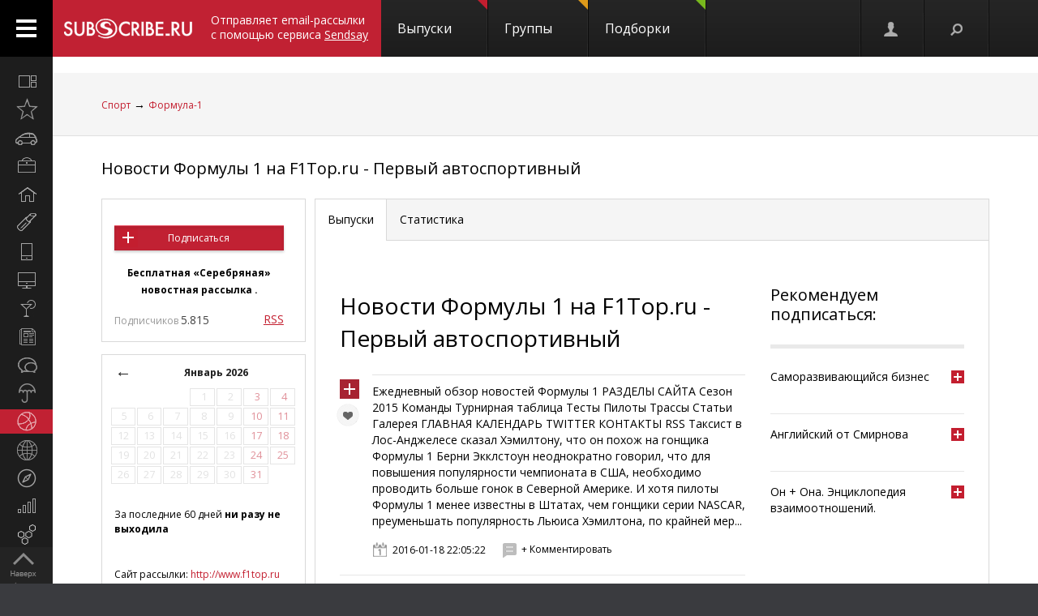

--- FILE ---
content_type: text/html; charset=koi8-r
request_url: https://subscribe.ru/catalog/sport.auto.f1top?pos=4
body_size: 85301
content:
<!--cat.desc.abt.-->
    
                                                    


<!DOCTYPE html PUBLIC "-//W3C//DTD XHTML 1.1//EN" "https://www.w3.org/TR/xhtml11/DTD/xhtml11.dtd">
<html xmlns="https://www.w3.org/1999/xhtml/" xml:lang="ru">
<head>

<link rel="stylesheet" type="text/css" href="/css/Ain1.css" />

<!--[if IE]><link rel="stylesheet" href="/static/css/screen.ie.css" type="text/css" media="screen"/><![endif]-->
<!--[if lte IE 6]><link rel="stylesheet" href="/static/css/screen.ie6.css" type="text/css" media="screen"/><![endif]-->


<link rel="Shortcut Icon" type="image/x-icon" href="/skin/favicon.ico" />

<link href="//fonts.googleapis.com/css?family=Open+Sans:300italic,400italic,600italic,700italic,400,300,600,700&amp;subset=latin,cyrillic-ext" rel="stylesheet" type="text/css">

<meta name="google-site-verification" content="7w7QrR7papqPLFDDS9amJFUuzLgkehOODtqeLiXl4xE" />
<meta name="yandex-verification" content="0424596139db3850" />

    <meta name="viewport" content="width=device-width, initial-scale=1, minimum-scale=1, maximum-scale=1, user-scalable=0" />

<meta name="Robots" content="index, follow">

<script type="text/javascript" src="/js/Ain1.js"></script>
<script type="text/javascript">var subscriberu_anchor = {
  'subscriberu_subscribe': { 'sub' : '<span class="unicsub_text">Я&nbsp;подписан</span>', 'unsub' : '<span class="unicsub_text">Подписаться</span>', 'subhover' : '<span class="unicsub_text">Отписаться</span>'},
  'subscriberu_love': {'love' : 'В&nbsp;избранном', 'unlove' : 'В&nbsp;избранное', 'lovehover' : 'Из&nbsp;избранного', 'friend' : 'Мой друг', 'friendhover' : 'Из&nbsp;друзей', 'nofriend' : 'В&nbsp;друзья'}  
};

var apimsg = {
'error/api/unkact' : 'неизвестный вызов API', 
'error/api/wpv' : 'неверные параметры вызова API', 
'error/author/notexists' : 'автор не существует', 
'error/issue/notexists' : 'выпуск не существует', 
'error/list/notexists' : 'рассылка не существует',
'error/member/notexists' : 'подписчик не существует', 
'error/member/exists' : 'подписчик существует', 
'error/anketa/badsocial' : 'неверная строка анекеты social', 
'error/anketa/badoptin' : 'неверная строка aнкеаты optin', 
'error/anketa/notall' : 'не заполнены все обязательны поля',
'error/anketa/noyyyy' : 'не указан год рождения', 
'error/password/badchar' : 'недопустимый символ в пароле', 
'error/password/wrong' : 'Вы ввели неверный пароль', 
'error/password/denied' : 'Исчерпан лимит неудачных попыток авторизации. Сервис будет доступен через час',
'error/email/badchar' : 'недопустимый символ в адресе',
'error/email/dogdot' : 'недопустимое сочетание @. в адресе', 
'error/email/doghypen' : 'недопустимое сочетание @- в адресе', 
'error/email/dotatend' : 'точка на конце адреса не допустима', 
'error/email/dotdog' : 'недопустимое сочетание .@ в адресе', 
'error/email/dotdot' : 'недопустимое сочетание .. в имени хоста в адресе',
'error/email/empty' : 'адрес пуст', 
'error/email/empty2' : 'адрес пуст',
'error/email/longdomain' : 'слишком длинное имя хоста в адресе', 
'error/email/multydog' : 'несколько символов @ в адресе', 
'error/email/nodog' : 'адрес без символа @', 
'error/email/nohost' : 'не указано имя хоста в адресе', 
'error/email/nouser' : 'не указано имя ящика в адресе',
'error/email/singleparthost' : 'в адресе имя хоста без точек', 
'error/email/toolong' : 'слишком длинный адрес', 
'error/email/wrongroot' : 'неверный домен верхнего уровня в адресе', 
'error/email/longmbox' : 'слишком длинное имя ящика в адресе', 
'error/email/waitstoplist' : 'адрес ожидает внесения в стоп-лист',
'error/email/waitunstoplist' : 'адрес ожидает удаления из стоп-листа', 
'error/email/instoplist' : 'адрес в стоп-листе', 
'error/email/exists' : 'адрес уже зарегистрирован', 
'error/email/notexists' : 'адрес не зарегистрирован', 
'error/member/inasl' : 'в стоп-листе у автора', 
'error/group/unkorclosed' : 'неизвестная рассылка или она закрыта', 
'member/quick/closed' : 'рассылка закрыта', 
'member/quick/nothing' : 'не указана рассылка для подписки', 
'member/quick/already' : 'этот адрес уже подписан на эту рассылку',
'member/confirm/notneed' : 'Адрес уже подтвержден. Закройте, пожалуйста, это окошко.',
'member/confirm/wrong passwd' : 'ввели пароль вместо кода',
'member/confirm/wrong badcookie' : 'неверный код',
'member/confirm/wait.html' : 'Сейчас вы будете перенаправлены на следующую страницу.<BR/>Если этого не произошло, перейдите по <a href=/member/join/anketa/target>ссылке</a>',
'error/confirm/terms_and_conditions' : 'подтвердите согласие с условиями пользования',
'error/confirm/personal_data' : 'подтвердите согласие на обработку персональных данных',
'info/done' : 'код выслан повторно'
}

var subscriberu_period = {'day' : 'день', 'month' : 'месяц', 'year' : 'год'};

var uimsg = {   'unblock' : 'Кликните для разблокировки', 
                 'recall' : 'Пароль отправлен на указанный адрес',
	      'sub_inasl' : 'подписчик в стоп-листе автора',
	         'sub_ms' : 'модерируемая подписка, автору послан запрос',
	        'sub_unk' : 'рассылка закрыта или код рассылки не опознан',
	     'endsession' : 'Текущая сессия закончилась. Для продолжения работы необходимо пройти авторизацию',
	       'maximize' : 'Развернуть',
	    	    'all' : 'всего',
	    	   'week' : 'неделя',		    
	      'deletemsg' : 'Удалить сообщение',
	     'msgdeleted' : 'Сообщение удалено',
	         'cancel' : 'отменить',
                'diffpwd' : 'Пароли не совпадают',
	       'quickadd' : 'Адрес XXX уже зарегистрирован, и для подписки вам необходимо указать пароль',   
         'congradulation' : '<span style="color:green">Адрес успешно зарегистрирован и подписка успешно произведена.</span><br/><br/>Для предотвращения несанкционированых подписок Вам отправлен запрос на подтверждение регистрации.',
                'confirm' : 'На указанный Вами адрес отправлено специальное письмо со ссылкой для подписки без ввода пароля.',
	      'maybebest' : '<br/>Может быть, лучше <a href="" class="linkconfirm">прислать специальное письмо</a> со ссылкой для подписки без ввода пароля?',		
        'groupmemberonly' : '<b>Материалы группы доступны только ее участникам.<br/><br/>Чтобы вступить в группу, войдите на сайт <a href="https://subscribe.ru/member/join" id="ajaxreg" style="cursor: pointer;">или зарегистрируйтесь</a></b><br/><br/><i>Уже участник? Авторизуйтесь, пожалуйста.</i>',
   'groupmemberonlyshort' : '<b>Материалы группы доступны только ее участникам</b>',
	       'putemail' : 'введите ваш адрес email',
	   'sendmeletter' : 'Я не хочу вспоминать пароль, <a href="" class="linkconfirm">пришлите мне письмо со ссылкой для подписки</a>',
         'archsearchtext' : 'Поиск по архиву этой рассылки',
             'forcomment' : 'Комментарии могут оставлять только зарегистрированные пользователи. Пожалуйста, авторизуйтесь или зарегистрируйтесь.',
	   'pleaseselect' : 'пожалуйста, выберите',
	            'cat' : 'кошка',
	       'emailcpt' : 'Ваш email-адрес для подписки',
	      'openidcpt' : 'Ваш openid для подписки',
	      'semailcpt' : 'E-mail:',
	     'sopenidcpt' : 'Openid:',
	        'welcome' : '<p>Добро пожаловать на информационный канал Subscribe.Ru!<p><b>Ваша подписка оформлена, но Ваша регистрация ещё не активирована</b> <p>Вам выслано письмо о том, как подтвердить регистрацию. <p>Обязательно подтвердите регистрацию, иначе Вы не сможете получать рассылки по почте. <p>Вы автоматически подписаны на &laquo;Новости Subscribe.Ru&raquo;, которые будут сообщать вам о новых рассылках (конечно, от этой рассылки можно отписаться). <p>Заполните, пожалуйста, анкету. Это поможет сделать сайт лучше, а Вам - принять участие в розыгрыше замечательных призов от нас и наших партнеров.',
      'alreadysubscribed' : '<p>Вы уже являетесь подписчиком Информационного Канала Subscribe.Ru и уже подписаны на выбранные рассылки. <p>Вы можете зайти в <a href="/member/issue">управление подпиской</a> и убедиться в этом.',
                'loading' : 'страница загружается...',
    	    'confirmcode' : 'На указанный вами адрес отправлено письмо с инструкциями и кодом подтверждения',
	        'vkerror' : 'Произошла ошибка, попробуйте другие способы авторизации',
	       'mruerror' : 'Произошла ошибка, попробуйте другие способы авторизации',
        	   'vkok' : 'Авторизация в vkontakte.ru прошла успешно, но она не связана ни с каким email-ом на нашем сайте. Привязка email необходима для подписки, поэтому укажите email.',
        	  'mruok' : 'Авторизация в Mail.Ru прошла успешно, но она не связана ни с каким email-ом на нашем сайте. Привязка email необходима для подписки, поэтому укажите email.',
		    'httperr' : 'При отправке запроса произошла ошибка',
            'no data' : 'нет данных',
    'doyouwantdeletetheme' : 'Вы действительно хотите удалить эту тему?',
    'doyouwantdeletecomment' : 'Вы действительно хотите удалить этот комментарий?',
    'deletecommentbanneduser' : 'Вы действительно хотите удалить этот комментарий и забанить пользователя?',
    'deleteallusercomments' : 'Вы действительно хотите удалить все комментарии пользователя?',
    'banneduser' : 'Вы действительно хотите забанить пользователя?',
    'unbanneduser' : 'Вы действительно хотите разбанить пользователя?',
    'recoverdeletedcomment' : 'Восстановить удаленный комментарий?'
	  };
	  
var subscriberu_month = {
 'genitivus' : ['', 'января', 'февраля', 'марта', 'апреля', 'мая', 'июня', 'июля', 'августа', 'сентября', 'октября', 'ноября', 'декабря'],
 'nominativus' : ['', 'январь', 'февраль', 'март', 'апрель', 'май', 'июнь', 'июль', 'август', 'сентябрь', 'октябрь', 'ноябрь', 'декабрь'],
 'rome' : ['', 'I', 'II', 'III', 'IV', 'V', 'VI', 'VII', 'VIII', 'IX', 'X', 'XI', 'XII']
}


var subscriberu_subscriber = ['подписчик', 'подписчика', 'подписчиков'];
var subscriberu_subscription = ['подписка', 'подписки', 'подписок'];
var subscriberu_member = ['участник', 'участника', 'участников'];
var subscriberu_view = ['просмотр', 'просмотра', 'просотров'];
var subscriberu_topic = ['тема', 'темы', 'тем'];
var subscriberu_comment = ['комментарий', 'комментария', 'комментариев'];
var subscriberu_rate = ['голос', 'голоса', 'голосов'];
var subscriberu_ratepos = ['положительный голос', 'положительных голоса', 'положительных голосов'];
var subscriberu_rateneg = ['отрицательный голос', 'отрицательных голоса', 'отрицательных голосов'];



var subscriberu_popup_cpt = {
  'reg'  : '<b>Быстрая регистрация <a href="https://subscribe.ru/member" id ="ajaxlogin" style="cursor:pointer;">или войти</a></b>', 
  'login' : '<b>Вход на сайт <a href="https://subscribe.ru/member/join" id ="ajaxreg" style="cursor:pointer;">или регистрация</a></b>',
  'email' : '<b>Быстрая подписка</b>'
}

var subscriberu_but_cpt = {
 'enter' : 'Войти',
 'subscribe' : 'Подписаться',
 'joingroup' : 'Вступить в группу',
 'ok' : 'ok',
 'deletetheme' : 'Удалить тему',
 'deletecomm' : 'Удалить комментарий',
 'deletecomments' : 'Удалить все комментарии',
 'recovercomm' : 'Восстановить комментарий',
 'deleteandbanned' : 'Удалить и забанить',
 'banneduser' : 'Забанить',
 'unbanneduser' : 'Разбанить'
}

var blog_error_code = 	{
			'wrong_captha':'Вы ввели неправильный код. Попробуйте еще раз, пожалуйста.',
			'no_confirm_user':'Вы не можете оставлять комментарии, потому что ваша регистрация ещё не подтверждена.<br /><a href="/member/confirm" target="_blank">Подтвердите регистрацию</a>'
			};

var blog_msg_code =  {    
            'comment_deleted' : 'комментарий удален',
            'cancel' : 'Отменить',
            'delete' : 'Удалить',
            'nick_free' : 'Ник свободен',
            'nick_used' : 'Ник занят'
            };


var subscriberu_country_name = ['РОССИЯ / ЦЕНТРАЛЬНЫЙ ФЕДЕРАЛЬНЫЙ ОКРУГ:', 'Москва', 'Московская область', 'Тульская область', 'Тверская область', 'Калужская область', 'Ярославская область', 'Рязанская область', 'Ивановская область', 'Воронежская область', 'Белгородская область', 'Костромская область', 'Смоленская область', 'Брянская область', 'Курская область', 'Тамбовская область', 'Владимирская область', 'Липецкая область', 'Орловская область', 'РОССИЯ / СЕВЕРО-ЗАПАДНЫЙ ФЕДЕРАЛЬНЫЙ ОКРУГ:', 'Санкт-Петербург', 'Ленинградская область', 'Мурманская область', 'Псковская область', 'Новгородская область', 'Вологодская область', 'Калининградская область', 'Архангельская область', 'Республика Карелия', 'Республика Коми', 'Ненецкий автономный округ', 'РОССИЯ / СИБИРСКИЙ ФЕДЕРАЛЬНЫЙ ОКРУГ:', 'Новосибирская область', 'Красноярский край', 'Иркутская область', 'Томская область', 'Кемеровская область', 'Омская область', 'Читинская область', 'Агинский Бурятский автономный округ', 'Усть-Ордынский Бурятский автономный округ', 'Республика Бурятия', 'Республика Алтай', 'Республика Хакасия', 'Алтайский край', 'Таймырский (Долгано-Ненецкий) автономный округ', 'Эвенкийский автономный округ', 'Республика Тыва', 'РОССИЯ / УРАЛЬСКИЙ ФЕДЕРАЛЬНЫЙ ОКРУГ:', 'Свердловская область', 'Челябинская область', 'Курганская область', 'Тюменская область', 'Ханты-Мансийский автономный округ', 'Ямало-Ненецкий автономный округ', 'РОССИЯ / ДАЛЬНЕВОСТОЧНЫЙ ФЕДЕРАЛЬНЫЙ ОКРУГ:', 'Хабаровский край', 'Приморский край (Владивосток)', 'Амурская область', 'Магаданская область', 'Чукотский автономный округ', 'Еврейская автономная область', 'Республика Саха (Якутия)', 'Камчатская область', 'Сахалинская область', 'Корякский автономный округ', 'РОССИЯ / ПРИВОЛЖСКИЙ ФЕДЕРАЛЬНЫЙ ОКРУГ:', 'Нижегородская область', 'Самарская область', 'Саратовская область', 'Пермская область', 'Республика Татарстан', 'Ульяновская область', 'Кировская область', 'Оренбургская область', 'Пензенская область', 'Удмуртская Республика', 'Республика Башкортостан', 'Коми-Пермяцкий автономный округ', 'Республика Марий Эл', 'Республика Мордовия', 'Чувашская Республика', 'РОССИЯ / ЮЖНЫЙ ФЕДЕРАЛЬНЫЙ ОКРУГ:', 'Ростовская область', 'Краснодарский край', 'Ставропольский край', 'Волгоградская область', 'Астраханская область', 'Республика Адыгея', 'Кабардино-Балкарская Республика', 'Республика Северная Осетия-Алания', 'Республика Калмыкия', 'Республика Дагестан', 'Карачаево-Черкесская Республика', 'Чеченская Республика', 'Республика Ингушетия', 'СТРАНЫ СНГ:', 'Азербайджан', 'Армения', 'Беларусь', 'Грузия', 'Казахстан', 'Кыргызстан', 'Молдова', 'Таджикистан', 'Туркменистан', 'Узбекистан', 'Украина', 'СТРАНЫ БАЛТИИ:', 'Литва', 'Латвия', 'Эстония', 'ОСТАЛЬНОЙ МИР:', 'США', 'Израиль', 'Германия', 'Канада', 'Великобритания', 'Австралия', 'Швеция', 'Люксембург', 'Франция', 'Италия', 'Нидерланды', 'Япония', 'Болгария', 'Китай', 'Финляндия', 'Испания', 'Польша', 'Чешская Республика', 'Турция', 'Бельгия', 'Австрия', 'Кипр', 'Бразилия', 'Швейцария', 'Саудовская Аравия', 'Объединенные Арабские Эмираты (ОАЭ)', 'Норвегия', 'Южная Корея', 'Прочие страны'];
var subscriberu_country_code = ['', 'RU77', 'RU50', 'RU71', 'RU69', 'RU40', 'RU76', 'RU62', 'RU37', 'RU36', 'RU31', 'RU44', 'RU67', 'RU32', 'RU46', 'RU68', 'RU33', 'RU48', 'RU57', '', 'RU78', 'RU47', 'RU51', 'RU60', 'RU53', 'RU35', 'RU39', 'RU29', 'RU10', 'RU11', 'RU83', '', 'RU54', 'RU24', 'RU38', 'RU70', 'RU42', 'RU55', 'RU75', 'RU80', 'RU85', 'RU03', 'RU04', 'RU19', 'RU22', 'RU84', 'RU88', 'RU17', '', 'RU66', 'RU74', 'RU45', 'RU72', 'RU86', 'RU89', '', 'RU27', 'RU25', 'RU28', 'RU49', 'RU87', 'RU79', 'RU14', 'RU41', 'RU65', 'RU82', '', 'RU52', 'RU63', 'RU64', 'RU59', 'RU16', 'RU73', 'RU43', 'RU56', 'RU58', 'RU18', 'RU02', 'RU81', 'RU12', 'RU13', 'RU21', '', 'RU61', 'RU23', 'RU26', 'RU34', 'RU30', 'RU01', 'RU07', 'RU15', 'RU08', 'RU05', 'RU09', 'RU20', 'RU06', '', 'AZ,,', 'AM,,', 'BY,,', 'GE,,', 'KZ,,', 'KG,,', 'MD,,', 'TJ,,', 'TM,,', 'UZ,,', 'UA,,', '', 'LT,,', 'LV,,', 'EE,,', '', 'US,,', 'IL,,', 'DE,,', 'CA,,', 'UK,,', 'AU,,', 'SE,,', 'LU,,', 'FR,,', 'IT,,', 'NL,,', 'JP,,', 'BG,,', 'CN,,', 'FI,,', 'ES,,', 'PL,,', 'CZ,,', 'TR,,', 'BE,,', 'AT,,', 'CY,,', 'BR,,', 'CH,,', 'SA,,', 'AE,,', 'NO,,', 'KR,,', ',,WW'];
</script>


    

<title>
            Новости Формулы 1 на F1Top.ru - Первый автоспортивный (sport.auto.f1top) : Рассылка : Subscribe.Ru
                </title>


    <meta name="keywords" content="Формула 1 Спорт Автоспорт Новости Соревнования Результат Пилот Гонки Гонщик Автогонки Гран При Тесты Чемпион Чемпионат Форум Чат Календарь Сезон Трасса Фотография Михаэль Шумахер Кими Райкконен Фернандо Алонсо Фелипе Масса Льюис Хэмилтон Баррикелло">
    <meta name="author" content="contact@f1top.com Рассылку ведет редакция F1Top.ru">
    <meta name="description" content="Ежедневные новости Формулы 1 от проекта F1Top.ru - Первый автоспортивный.">
            <meta property="og:image" content="https://subscribe.ru/img/new/imgpsh_fullsize.png"/>
    

            <link rel="alternate" type="application/atom+xml"
              title="Выпуски &quot;Новости Формулы 1 на F1Top.ru - Первый автоспортивный&quot; (Atom)"
              href="https://subscribe.ru/archive/sport.auto.f1top/index.atom" />
        <link rel="alternate" type="application/atom+xml"
              title="Выпуски &quot;Новости Формулы 1 на F1Top.ru - Первый автоспортивный&quot; (RSS)"
              href="https://subscribe.ru/archive/sport.auto.f1top/index.rss" />
    



</head>

<body>

<!-- FELIS obj=#include name=include/loginform.html -->

<div id="all"> <!-- catalog/pre -->
    <div class="header-spacer"></div>

    <div class="noPhones top_adv pcs">
        <div style="text-align:center;">
            <div id="yandex_ad" style="display: inline-block;">
        <!-- mg= ig=US, ra=18.116.234.102 -->    </div>
    </div>
    </div>




<!--FELIS obj=#include name=include/misccache/iprjlastnews/index-->

<header class="noauth">
  <a href="#" class="menu_link"></a>
  <a title="Subscribe.Ru" href="/" class="logo logo-red "></a>
<a class="sendsay-block" href="https://sendsay.ru/?utm_source=subscribe-toplogo&amp;utm_medium=subswebsite&amp;utm_campaign=subscribe-toplogo" target="_blank">Отправляет email-рассылки с&nbsp;помощью сервиса <u>Sendsay</u></a>
 
    <div class="topmenu_wrap">
        <div class="topmenu_wrap-inner">
            <ul class="topmenu">

                
                <li class="topmenu_item">
                    <span class="topmenu_link-wrap">
                        <a class="topmenu_link" href="/digest">
                        Выпуски<span class="topmenu_info topmenu_info-1"></span></a>

                    </span>
                </li>
                <li class="topmenu_item">
                    <span class="topmenu_link-wrap">
                        <a class="topmenu_link" href="/group/">
                        Группы<span class="topmenu_info topmenu_info-2"><!--group=9.962--></span></a>

                    </span>
                </li>
                <li class="topmenu_item">
                    <span class="topmenu_link-wrap">
                        <a class="topmenu_link" href="/member/lenta">
                        Подборки<span class="topmenu_info topmenu_info-3"></span> </a>

                    </span>
                </li>
            </ul>
        </div>
    </div>


  <ul class="usermenu">
       <!-- 
                      -->

                                                  <li class="usermenu_item">
          <a href="/member/join" class="usermenu_link usermenu_link-1" onclick="showloginForm(0,'/catalog/sport.auto.f1top?pos=4'); return false" title="Вход\Регистрация"></a>
      </li>
  
      <li class="usermenu_item"><a href="" class="usermenu_link usermenu_link-2"></a></li>
  </ul>

  <div class="scroll_up toTop">
      <a class="scroll_up-inner" href="" id="scrollup"></a>
  </div>



    <div class="search">
        <form action="/search/" method="post">
            <div class="search-input">
                <input name="q" type="text"  value="Поиск" onfocus="if (this.value == 'Поиск') {this.value = '';}" onblur="this.value=!this.value?'Поиск':this.value;" />
            </div>
            <input name="where" value="subs" type="hidden">            <input name="charset" value="кошка" type="hidden">
            <input type="submit" value="Найти" class="search-submit button button-red" />
            <span class="search-clear"></span>
        </form>
    </div>


        




</header>

<div class="up noPhones"></div>



            
                            

         <!--add left column -->

    
<div class="leftmenu noPhones">
    <a href="#" class="leftmenu_arrows"></a>
        <ul class="leftmenu_ul">

                                          <li class="leftmenu_item"><a class="leftmenu_link" href="/catalog/" title="Все вместе">
                            <span class="leftmenu_icon leftmenu_icon-0">&nbsp;</span>
                            <span class="leftmenu_title">Все вместе</span></a>

       <li class="leftmenu_item">
              <a class="leftmenu_link" href="/catalog/latest" title="Открыто недавно">
              <span class="leftmenu_icon leftmenu_icon-latest"></span>
                            <span class="leftmenu_title">
                                                 Открыто недавно
                                   </span>
       </a>

       <li class="leftmenu_item">
              <a class="leftmenu_link" href="/catalog/auto" title="Автомобили">
              <span class="leftmenu_icon leftmenu_icon-auto"></span>
                            <span class="leftmenu_title">
                                                 Автомобили
                                   </span>
       </a>

       <li class="leftmenu_item">
              <a class="leftmenu_link" href="/catalog/business" title="Бизнес и карьера">
              <span class="leftmenu_icon leftmenu_icon-business"></span>
                            <span class="leftmenu_title">
                                                 Бизнес и карьера
                                   </span>
       </a>

       <li class="leftmenu_item">
              <a class="leftmenu_link" href="/catalog/home" title="Дом и семья">
              <span class="leftmenu_icon leftmenu_icon-home"></span>
                            <span class="leftmenu_title">
                                                 Дом и семья
                                   </span>
       </a>

       <li class="leftmenu_item">
              <a class="leftmenu_link" href="/catalog/woman" title="Мир женщины">
              <span class="leftmenu_icon leftmenu_icon-woman"></span>
                            <span class="leftmenu_title">
                                                 Мир женщины
                                   </span>
       </a>

       <li class="leftmenu_item">
              <a class="leftmenu_link" href="/catalog/hitech" title="Hi-Tech">
              <span class="leftmenu_icon leftmenu_icon-hitech"></span>
                            <span class="leftmenu_title">
                                                 Hi-Tech
                                   </span>
       </a>

       <li class="leftmenu_item">
              <a class="leftmenu_link" href="/catalog/comp" title="Компьютеры и интернет">
              <span class="leftmenu_icon leftmenu_icon-comp"></span>
                            <span class="leftmenu_title">
                                                 Компьютеры и интернет
                                   </span>
       </a>

       <li class="leftmenu_item">
              <a class="leftmenu_link" href="/catalog/culture" title="Культура, стиль жизни">
              <span class="leftmenu_icon leftmenu_icon-culture"></span>
                            <span class="leftmenu_title">
                                                 Культура, стиль жизни
                                   </span>
       </a>

       <li class="leftmenu_item">
              <a class="leftmenu_link" href="/catalog/media" title="Новости и СМИ">
              <span class="leftmenu_icon leftmenu_icon-media"></span>
                            <span class="leftmenu_title">
                                                 Новости и СМИ
                                   </span>
       </a>

       <li class="leftmenu_item">
              <a class="leftmenu_link" href="/catalog/socio" title="Общество">
              <span class="leftmenu_icon leftmenu_icon-socio"></span>
                            <span class="leftmenu_title">
                                                 Общество
                                   </span>
       </a>

       <li class="leftmenu_item">
              <a class="leftmenu_link" href="/catalog/weather" title="Прогноз погоды">
              <span class="leftmenu_icon leftmenu_icon-weather"></span>
                            <span class="leftmenu_title">
                                                 Прогноз погоды
                                   </span>
       </a>

       <li class="leftmenu_item">
              <a class="leftmenu_link" href="/catalog/sport" title="Спорт">
              <span class="leftmenu_icon leftmenu_icon-sport"></span>
                            <span class="leftmenu_title">
                                                 Спорт
                                   </span>
       </a>

       <li class="leftmenu_item">
              <a class="leftmenu_link" href="/catalog/country" title="Страны и регионы">
              <span class="leftmenu_icon leftmenu_icon-country"></span>
                            <span class="leftmenu_title">
                                                 Страны и регионы
                                   </span>
       </a>

       <li class="leftmenu_item">
              <a class="leftmenu_link" href="/catalog/travel" title="Туризм">
              <span class="leftmenu_icon leftmenu_icon-travel"></span>
                            <span class="leftmenu_title">
                                                 Туризм
                                   </span>
       </a>

       <li class="leftmenu_item">
              <a class="leftmenu_link" href="/catalog/economics" title="Экономика и финансы">
              <span class="leftmenu_icon leftmenu_icon-economics"></span>
                            <span class="leftmenu_title">
                                                 Экономика <span class="noPhones">и финансы</span>
                                   </span>
       </a>

                                          <li class="leftmenu_item">
    <a class="leftmenu_link leftmenu_link-33" href="https://sendsay.ru/?utm_source=subscribe-mainmenu&utm_medium=subswebsite&utm_campaign=subscribe-mainmenu" title="Email-маркетинг">
    <span class="leftmenu_icon leftmenu_icon-33">&nbsp;</span>
    <span class="leftmenu_title">Email-маркетинг</span></a></li>
</li>
</ul>
</div>

    <script type="text/javascript">
        $(function () {
            var href = $('.bread-red .bread_list a:first').attr('href'),
                    menuItem = $('.leftmenu_link[href="'+href+'"]'),
                    items = $('.leftmenu_link');
            items.removeClass('leftmenu_link-active');
            menuItem.addClass('leftmenu_link-active');
        });
    </script>




<section class="maincontent">







            <div class="bread bread-red noPhones"><div class="inside">
    <ul class="bread_list"><a href="/catalog/sport" target="_top">Спорт</a> &rarr; <a href="/catalog/sport/auto" target="_top">Формула-1</a></ul>

    </div></div>


<div class="group-page"><div class="inside">
    <div class="group_phoneGrey">
        <h3 class="group_title">
                                                <a href="/catalog/sport.auto.f1top" id="name">Новости Формулы 1 на F1Top.ru - Первый автоспортивный</a>
        </h3>
        <script type="text/javascript">
            chsymb('#name');
            chsymb('title');
        </script>
    </div>

    <div class="layer-grid5 catalog-descr">
        <div class="layer-left">
            <div class="article_about">
                <!--anketa-->
                    <!-- mg= ig=US, ra=18.116.234.102 -->
                <!--/anketa-->


                <div class="article_meta">
                    <div class="article_userpic noTabletsPort noTabletsLand" id="artLogo_wrap">
                        <a href="/catalog/sport.auto.f1top"><img src="/catalog/sport.auto.f1top/logo.png" alt="" class="article_pic" id="artLogo"/></a>
                        <script type="text/javascript">
                            window.onload = function() {
                                var height = document.getElementById('artLogo').height;
                                var width = document.getElementById('artLogo').width;
                                if(width>2 && height>2) {
                                    var meta =document.createElement('meta');
                                    meta.content='https://subscribe.ru/catalog/sport.auto.f1top/logo.png';
                                    meta.setAttribute('property', 'og:image');
                                    document.head.insertBefore(meta, document.head.childNodes[0]);
                                } else {
                                    document.getElementById('artLogo_wrap').style= "display:none;";
                                    document.getElementById('artActions').style= "width:95%;text-align: center;";
                                }
                            }
                        </script>
                    </div>
                    <div class="article_actions" id="artActions">
                        <span class="article_line noTabletsPort noTabletsLand"></span>
                        
                                                                

                                                        <a href="/member/quick?grp=sport.auto.f1top"
                               class="subscriberu_biglist subscriberu_subscribe subscriberu_notsubscribed subscriberu_unknown button button-red l71008" lid="l71008">Подписаться</a>
                        
                        <span class="article_line"></span>
                                                    <b class="noTabletsPort noTabletsLand"><small>
                                <!---->
                                        Бесплатная &laquo;Серебряная&raquo; новостная рассылка
                                        .                                <!---->
                            </small></b>
                                                        <span class="article_line"></span>
                            <span class="article_subers">Подписчиков <nobr class="article_subersCount">5.815</nobr></span>
                                                <!--rss-->
                                                                                                                                                                                                                                                <a href="/archive/sport.auto.f1top/index.rss" class="rss red">RSS</a>
                                                                                                                                                                                        <!--/rss-->
                    </div>
                </div>
                <div class="article_info">

                    <!--calendar-->
                                        <div class="mod_calendar mod_calendar-border noPhones noTabletsPort noTabletsLand">
                                                                                                <!-- 960 -->
<span id="calendarblock_960">
<table class="calendar">
<tr>
<td class="top" colspan="7">
<a class="link" href="/archive/sport.auto.f1top/2026.html" onclick="$('#calendarblock_960').load('/blog/sport.auto.f1top/calendar/202601/-');return false">&larr;</a> 
&nbsp;
<a href="/archive/sport.auto.f1top/2026.html">
Январь
2026
</a>
</td>
</tr>

<tr align="center">



<td colspan="3"></td>


<td>


<div class="subscriberu_fbbox">&nbsp;1</div>


</td>




<td>


<div class="subscriberu_fbbox">&nbsp;2</div>


</td>




<th>


<div class="subscriberu_fbbox">&nbsp;3</div>


</th>




<th>


<div class="subscriberu_fbbox">&nbsp;4</div>


</th>


</tr><tr align="center">


<td>


<div class="subscriberu_fbbox">&nbsp;5</div>


</td>




<td>


<div class="subscriberu_fbbox">&nbsp;6</div>


</td>




<td>


<div class="subscriberu_fbbox">&nbsp;7</div>


</td>




<td>


<div class="subscriberu_fbbox">&nbsp;8</div>


</td>




<td>


<div class="subscriberu_fbbox">&nbsp;9</div>


</td>




<th>


<div class="subscriberu_fbbox">10</div>


</th>




<th>


<div class="subscriberu_fbbox">11</div>


</th>


</tr><tr align="center">


<td>


<div class="subscriberu_fbbox">12</div>


</td>




<td>


<div class="subscriberu_fbbox">13</div>


</td>




<td>


<div class="subscriberu_fbbox">14</div>


</td>




<td>


<div class="subscriberu_fbbox">15</div>


</td>




<td>


<div class="subscriberu_fbbox">16</div>


</td>




<th>


<div class="subscriberu_fbbox">17</div>


</th>




<th>


<div class="subscriberu_fbbox">18</div>


</th>


</tr><tr align="center">


<td>


<div class="subscriberu_fbbox">19</div>


</td>




<td>


<div class="subscriberu_fbbox">20</div>


</td>




<td>


<div class="subscriberu_fbbox">21</div>


</td>




<td>


<div class="subscriberu_fbbox">22</div>


</td>




<td>


<div class="subscriberu_fbbox">23</div>


</td>




<th>


<div class="subscriberu_fbbox">24</div>


</th>




<th>


<div class="subscriberu_fbbox">25</div>


</th>


</tr><tr align="center">


<td>


<div class="subscriberu_fbbox">26</div>


</td>




<td>


<div class="subscriberu_fbbox">27</div>


</td>




<td>


<div class="subscriberu_fbbox">28</div>


</td>




<td>


<div class="subscriberu_fbbox">29</div>


</td>




<td>


<div class="subscriberu_fbbox">30</div>


</td>




<th>


<div class="subscriberu_fbbox">31</div>


</th>
</tr>
</table>
</span>


                        <div class="mod_calInfo">
                                                                                                <p>
                                                                                                                                                                                        <br/>За последние 60 дней                                                                                                                                                                                                                                                                                    <b>ни разу не выходила</b>

                                                                                                                                                                                                                            </p>

                                    <p class="word-break">
                                                                                                                                    <br/>Сайт рассылки:
                                                                                                    <a href="http://www.f1top.ru" target="_blank">http://www.f1top.ru</a>
                                                                                                                                    
                                        
                                                                                    <br/>Открыта:
                                                                                02-03-2008

                                                                                                                                                                                                                        

                                        <!-- xz from what if???]-->
                                        
                                                                                                                                                                                                                                                                
                                                                                                                                                                </p> <!--/gray-->
                                                            
                        </div>
                    </div>
                    <!--/calendar-->

                    <!-- search -->
                                            
                            <form id="archsearch" class="archsearch" method="post" action="/search/">
                                <input id="archsearchq" type="text" class="tbx empty" name="q" value="" />
                                <input type="submit" class="button button-red" value="Найти" >
                                <input type="hidden" name="charset" value="кошка">
                                <input type="hidden" name="where" value="arch">
                                <input type="hidden" name="new" value="1">
                                <input type="hidden" name="filter" value="sub:sport.auto.f1top">
                                <input type="hidden" name="ext1" value="архиве рассылки &quot;Новости Формулы 1 на F1Top.ru - Первый автоспортивный&quot;">
                            </form>
                    <script type="text/javascript">
                        $(function () {
                            $('#archsearch input[type=submit]').live('click', function (e) {
                                e.preventDefault();
                                var query = $(this).closest('form').find('input[name=q]').val();
                                var curr_url = "sport.auto.f1top";
                                window.open("https://www.google.ru/search?q=" + encodeURI(query) + "&sitesearch=subscribe.ru/archive/" + curr_url + "/", "_blank");
                            });
                        });
                    </script>
                        
                                                                <!--/search -->

                    <div class="article_author">
                                                    <span class="pre">Автор</span>
                                                                                                    




                
<div class="subscriberu_fbbox">
    <a href="/author/48683"
class="subscriberu_titlesand subscriberu_avatar">
            <span class="subscriberu_wrapImg">
                    <img width="25" height="25" class="group_miniPic" src="https://subscribe.ru/img/johndoe_100x100.png" alt=""/>        </span></a>
        <span class="subscriberu_wrapName">
                <a href="/author/48683"
           class="subscriberu_titlesand subscriberu_avatar">
            Михаил Смирнов </a></span>
    


</div>

                    </div>
                    <div class="article_desc noTabletsPort noTabletsLand">
                                                     
                                
                                                                <p>Ежедневные новости Формулы 1 от проекта F1Top.ru - Первый автоспортивный. 
Подписчикам рассылки всегда доступны on-line результаты соревнований Гран 
При Формулы 1, результаты тестов, самые свежие и оперативные новости 
Формулы 1, эксклюзивные фотографии с места проведения соревнований, общение
с поклонниками автоспорта на форуме и в чате проекта Формула 1 на F1Top.ru
- Первый автоспортивный. Подпишитесь и вы всегда будете в курсе событий из
мира Формулы 1.
</p>
                                
                                                                        </div>

                                                                        <!-- stat -->
                            <h3 class="article_h3"><a href="/stat/sport.auto.f1top">Статистика</a></h3>
                            <div class="article_stat">
                                <span class="article_statSubs red">5.815 подписчиков</span>
                                <br>
                                <span class="article_statGain">0 за неделю</span>

                                
                                                            </div><!-- /stat -->
                                            


                            </div>
            </div>
            
            <!--adv-->
            <div class="noPhones noTabletsLand noTabletsPort adv">
            <!-- mg= ig=US, ra=18.116.234.102 -->                        <!--adv2,3-->
            <!-- mg= ig=US, ra=18.116.234.102 -->            <!-- mg= ig=US, ra=18.116.234.102 -->                        <!--adv4-->
            <!-- mg= ig=US, ra=18.116.234.102 -->            

            </div>

        </div> <!--/layer-left-->

        <div class="catmenu phones"><div class="inside">
            <ul class="catmenu_ul">
                <li class="catmenu_item"><a href="/catalog/sport.auto.f1top" class="catmenu_link catmenu_link-active">Выпуски</a></li>
                <li class="catmenu_item"><a href="/stat/sport.auto.f1top" class="catmenu_link">Статистика</a></li>

                <li class="phones catmenu_grad"></li>
                <li class="phones catmenu_grad2" style="display: none;"></li>
            </ul>
        </div></div>

        <div class="layer-right">
                            <div class="group_content">
                    <div class="tabs noPhones">
                        <div class="tabs_item"><a href="/catalog/sport.auto.f1top" class="tabs_link tabs_link-active">Выпуски</a></div>
                        <div class="tabs_item"><a href="/stat/sport.auto.f1top" class="tabs_link">Статистика</a></div>
                    </div>

                    <div class="group_sends">
                                                    <!-- stat -->
                                                        <!--catalog-descr-lastissues-index.-->


<!--/issue/row.-->
<div class="entry unicmodule issue_item">
  <h2 class="issue_head"><a href="/archive/sport.auto.f1top/201601/18220522.html">Новости Формулы 1 на F1Top.ru - Первый автоспортивный</a></h2>
  <div class="issue_content">
      <div class="act issue_interline">

          <!--liteinfo-->
                                                      

              <a href="/member/quick?grp=sport.auto.f1top" class="subscribe subscriberu_dottedlink subscriberu_subscribe subscriberu_notsubscribed subscriberu_unknown l71008" lid="l71008">
                  <span class="unicsub_text">Подписаться</span>
              </a>

                                                                                                        <a rel="nofollow" href="/member/love?what=add&type=issue&content=sport.auto.f1top,20160118220522" class="subscriberu_love subscriberu_unlove subscriberu_unknown  subscriberu_bookmark" id="b961" title="В избранное">
    </a>


          
      </div>





      <div class="issue_text"><p> Ежедневный обзор новостей Формулы 1 РАЗДЕЛЫ САЙТА Сезон 2015 Команды Турнирная таблица Тесты Пилоты Трассы Статьи Галерея ГЛАВНАЯ КАЛЕНДАРЬ TWITTER КОНТАКТЫ RSS Таксист в Лос-Анджелесе сказал Хэмилтону, что он похож на гонщика Формулы 1 Берни Экклстоун неоднократно говорил, что для повышения популярности чемпионата в США, необходимо проводить больше гонок в Северной Америке. И хотя пилоты Формулы 1 менее известны в Штатах, чем гонщики серии NASCAR, преуменьшать популярность Льюиса Хэмилтона, по крайней мер...</p></div>
      <span class="rubric_date">2016-01-18 22:05:22</span>
      <a href="/archive/sport.auto.f1top/201601/18220522.html#comments">
          <span class="comments">
                              +  Комментировать
                        </span>
      </a>
        </div>


</div>

<!--/issue/row.-->
<div class="entry unicmodule issue_item">
  <h2 class="issue_head"><a href="/archive/sport.auto.f1top/201601/17220522.html">Новости Формулы 1 на F1Top.ru - Первый автоспортивный</a></h2>
  <div class="issue_content">
      <div class="act issue_interline">

          <!--liteinfo-->
                                                      

              <a href="/member/quick?grp=sport.auto.f1top" class="subscribe subscriberu_dottedlink subscriberu_subscribe subscriberu_notsubscribed subscriberu_unknown l71008" lid="l71008">
                  <span class="unicsub_text">Подписаться</span>
              </a>

                                                                                                        <a rel="nofollow" href="/member/love?what=add&type=issue&content=sport.auto.f1top,20160117220522" class="subscriberu_love subscriberu_unlove subscriberu_unknown  subscriberu_bookmark" id="b962" title="В избранное">
    </a>


          
      </div>





      <div class="issue_text"><p> Ежедневный обзор новостей Формулы 1 РАЗДЕЛЫ САЙТА Сезон 2015 Команды Турнирная таблица Тесты Пилоты Трассы Статьи Галерея ГЛАВНАЯ КАЛЕНДАРЬ TWITTER КОНТАКТЫ RSS Williams представит новую машину 22 февраля Команда Williams представит новую машину FW38 в первый день тестов в Барселоне, 22 февраля. Об этом рассказал главный инженер Роб Смедли. [ Подробнее ] Жан Тодт: Команды не должны жаловаться на количество гонок В 2016 году сезон будет состоять из 21 Гран При, что станет рекордом за всю историю чемпионата....</p></div>
      <span class="rubric_date">2016-01-17 22:05:22</span>
      <a href="/archive/sport.auto.f1top/201601/17220522.html#comments">
          <span class="comments">
                              +  Комментировать
                        </span>
      </a>
        </div>


</div>

<!--/issue/row.-->
<div class="entry unicmodule issue_item">
  <h2 class="issue_head"><a href="/archive/sport.auto.f1top/201601/16220533.html">Новости Формулы 1 на F1Top.ru - Первый автоспортивный</a></h2>
  <div class="issue_content">
      <div class="act issue_interline">

          <!--liteinfo-->
                                                      

              <a href="/member/quick?grp=sport.auto.f1top" class="subscribe subscriberu_dottedlink subscriberu_subscribe subscriberu_notsubscribed subscriberu_unknown l71008" lid="l71008">
                  <span class="unicsub_text">Подписаться</span>
              </a>

                                                                                                        <a rel="nofollow" href="/member/love?what=add&type=issue&content=sport.auto.f1top,20160116220533" class="subscriberu_love subscriberu_unlove subscriberu_unknown  subscriberu_bookmark" id="b963" title="В избранное">
    </a>


          
      </div>





      <div class="issue_text"><p> Ежедневный обзор новостей Формулы 1 РАЗДЕЛЫ САЙТА Сезон 2015 Команды Турнирная таблица Тесты Пилоты Трассы Статьи Галерея ГЛАВНАЯ КАЛЕНДАРЬ TWITTER КОНТАКТЫ RSS Льюис Хэмилтон мечтает о полете на Марс Трехкратный чемпион мира Льюис Хэмилтон рассказал журналистам о своих желаниях. В частности, гонщикMercedes заявил, что мечтает о полете на Марс. [ Подробнее ] Нико Хюлкенберг: Хочу, наконец, подняться на подиум Нико Хюлкенберг дебютировал в Формуле 1 в 2010 году, но до сих пор его лучшим достижением остается...</p></div>
      <span class="rubric_date">2016-01-16 22:05:33</span>
      <a href="/archive/sport.auto.f1top/201601/16220533.html#comments">
          <span class="comments">
                              +  Комментировать
                        </span>
      </a>
        </div>


</div>

<!--/issue/row.-->
<div class="entry unicmodule issue_item">
  <h2 class="issue_head"><a href="/archive/sport.auto.f1top/201601/15220521.html">Новости Формулы 1 на F1Top.ru - Первый автоспортивный</a></h2>
  <div class="issue_content">
      <div class="act issue_interline">

          <!--liteinfo-->
                                                      

              <a href="/member/quick?grp=sport.auto.f1top" class="subscribe subscriberu_dottedlink subscriberu_subscribe subscriberu_notsubscribed subscriberu_unknown l71008" lid="l71008">
                  <span class="unicsub_text">Подписаться</span>
              </a>

                                                                                                        <a rel="nofollow" href="/member/love?what=add&type=issue&content=sport.auto.f1top,20160115220521" class="subscriberu_love subscriberu_unlove subscriberu_unknown  subscriberu_bookmark" id="b964" title="В избранное">
    </a>


          
      </div>





      <div class="issue_text"><p> Ежедневный обзор новостей Формулы 1 РАЗДЕЛЫ САЙТА Сезон 2015 Команды Турнирная таблица Тесты Пилоты Трассы Статьи Галерея ГЛАВНАЯ КАЛЕНДАРЬ TWITTER КОНТАКТЫ RSS Шасси Manor прошло краш-тест FIA Чуть более месяца остается до начала предсезонных тестов, и команды ведут активную подготовку к ним. В частности, в Manor объявили о том, что их шасси прошло обязательный краш-тест FIA. [ Подробнее ] Команды обсудят возвращение дозаправок В понедельник должно состояться заседание Стратегической группы, на котором бу...</p></div>
      <span class="rubric_date">2016-01-15 22:05:21</span>
      <a href="/archive/sport.auto.f1top/201601/15220521.html#comments">
          <span class="comments">
                              +  Комментировать
                        </span>
      </a>
        </div>


</div>

<!--/issue/row.-->
<div class="entry unicmodule issue_item">
  <h2 class="issue_head"><a href="/archive/sport.auto.f1top/201601/14220720.html">Новости Формулы 1 на F1Top.ru - Первый автоспортивный</a></h2>
  <div class="issue_content">
      <div class="act issue_interline">

          <!--liteinfo-->
                                                      

              <a href="/member/quick?grp=sport.auto.f1top" class="subscribe subscriberu_dottedlink subscriberu_subscribe subscriberu_notsubscribed subscriberu_unknown l71008" lid="l71008">
                  <span class="unicsub_text">Подписаться</span>
              </a>

                                                                                                        <a rel="nofollow" href="/member/love?what=add&type=issue&content=sport.auto.f1top,20160114220720" class="subscriberu_love subscriberu_unlove subscriberu_unknown  subscriberu_bookmark" id="b965" title="В избранное">
    </a>


          
      </div>





      <div class="issue_text"><p> Ежедневный обзор новостей Формулы 1 РАЗДЕЛЫ САЙТА Сезон 2015 Команды Турнирная таблица Тесты Пилоты Трассы Статьи Галерея ГЛАВНАЯ КАЛЕНДАРЬ TWITTER КОНТАКТЫ RSS Адриан Сутил подал в суд на Sauber Швейцарское издание Blick пишет о том, что Адриан Сутил намерен судиться с Sauber, добиваясь выплаты 3,5 млн. швейцарских франков $3,5 млн. Немецкий пилот обвиняет свою бывшую команду в нарушении условия контракта - Сутил был уверен, что продолжит выступать за Sauber в 2015-м году, однако команда пригласила Фелипе...</p></div>
      <span class="rubric_date">2016-01-14 22:07:20</span>
      <a href="/archive/sport.auto.f1top/201601/14220720.html#comments">
          <span class="comments">
                              +  Комментировать
                        </span>
      </a>
        </div>


</div>

<!--/issue/row.-->
<div class="entry unicmodule issue_item">
  <h2 class="issue_head"><a href="/archive/sport.auto.f1top/201601/13220519.html">Новости Формулы 1 на F1Top.ru - Первый автоспортивный</a></h2>
  <div class="issue_content">
      <div class="act issue_interline">

          <!--liteinfo-->
                                                      

              <a href="/member/quick?grp=sport.auto.f1top" class="subscribe subscriberu_dottedlink subscriberu_subscribe subscriberu_notsubscribed subscriberu_unknown l71008" lid="l71008">
                  <span class="unicsub_text">Подписаться</span>
              </a>

                                                                                                        <a rel="nofollow" href="/member/love?what=add&type=issue&content=sport.auto.f1top,20160113220519" class="subscriberu_love subscriberu_unlove subscriberu_unknown  subscriberu_bookmark" id="b966" title="В избранное">
    </a>


          
      </div>





      <div class="issue_text"><p> Ежедневный обзор новостей Формулы 1 РАЗДЕЛЫ САЙТА Сезон 2015 Команды Турнирная таблица Тесты Пилоты Трассы Статьи Галерея ГЛАВНАЯ КАЛЕНДАРЬ TWITTER КОНТАКТЫ RSS Кевин Магнуссен ведет переговоры с Renault Британское издание The Telegraph пишет о том, что бывший пилот McLaren Кевин Магнуссен ведет переговоры с Renault о контракте на сезон 2016 года. По информации газеты, на прошлой неделе датчанин два дня провел на базе в Энстоуне, общаясь с руководством команды. [ Подробнее ] Даниэль Риккардо и Даниил Квят ...</p></div>
      <span class="rubric_date">2016-01-13 22:05:19</span>
      <a href="/archive/sport.auto.f1top/201601/13220519.html#comments">
          <span class="comments">
                              +  Комментировать
                        </span>
      </a>
        </div>


</div>

<div class="noPhones">
<!-- mg= ig=US, ra=18.116.234.102 --></div>
<!--/issue/row.-->
<div class="entry unicmodule issue_item">
  <h2 class="issue_head"><a href="/archive/sport.auto.f1top/201601/12220517.html">Новости Формулы 1 на F1Top.ru - Первый автоспортивный</a></h2>
  <div class="issue_content">
      <div class="act issue_interline">

          <!--liteinfo-->
                                                      

              <a href="/member/quick?grp=sport.auto.f1top" class="subscribe subscriberu_dottedlink subscriberu_subscribe subscriberu_notsubscribed subscriberu_unknown l71008" lid="l71008">
                  <span class="unicsub_text">Подписаться</span>
              </a>

                                                                                                        <a rel="nofollow" href="/member/love?what=add&type=issue&content=sport.auto.f1top,20160112220517" class="subscriberu_love subscriberu_unlove subscriberu_unknown  subscriberu_bookmark" id="b967" title="В избранное">
    </a>


          
      </div>





      <div class="issue_text"><p> Ежедневный обзор новостей Формулы 1 РАЗДЕЛЫ САЙТА Сезон 2015 Команды Турнирная таблица Тесты Пилоты Трассы Статьи Галерея ГЛАВНАЯ КАЛЕНДАРЬ TWITTER КОНТАКТЫ RSS Производители против разработки новых двигателей Мы писали о том, что в конце прошлого года Комиссия Формулы 1 отклонила предложение о введении альтернативных моторов. Вместо этого к 15 января мотористы должны представить FIA свои предложения, которые позволят решить проблему стоимости и доступности силовых установок. [ Подробнее ] Mercedes не счит...</p></div>
      <span class="rubric_date">2016-01-12 22:05:17</span>
      <a href="/archive/sport.auto.f1top/201601/12220517.html#comments">
          <span class="comments">
                              +  Комментировать
                        </span>
      </a>
        </div>


</div>

<!--/issue/row.-->
<div class="entry unicmodule issue_item">
  <h2 class="issue_head"><a href="/archive/sport.auto.f1top/201601/11220514.html">Новости Формулы 1 на F1Top.ru - Первый автоспортивный</a></h2>
  <div class="issue_content">
      <div class="act issue_interline">

          <!--liteinfo-->
                                                      

              <a href="/member/quick?grp=sport.auto.f1top" class="subscribe subscriberu_dottedlink subscriberu_subscribe subscriberu_notsubscribed subscriberu_unknown l71008" lid="l71008">
                  <span class="unicsub_text">Подписаться</span>
              </a>

                                                                                                        <a rel="nofollow" href="/member/love?what=add&type=issue&content=sport.auto.f1top,20160111220514" class="subscriberu_love subscriberu_unlove subscriberu_unknown  subscriberu_bookmark" id="b968" title="В избранное">
    </a>


          
      </div>





      <div class="issue_text"><p> Ежедневный обзор новостей Формулы 1 РАЗДЕЛЫ САЙТА Сезон 2015 Команды Турнирная таблица Тесты Пилоты Трассы Статьи Галерея ГЛАВНАЯ КАЛЕНДАРЬ TWITTER КОНТАКТЫ RSS Гидо ван дер Гарде выступит в 24-часах Ле-Мана Бывший гонщик Формулы 1 Гидо ван дер Гарде продолжит карьеру в гонках на выносливость. Голландец подписал контракт с командой JOTA Sport и проведет сезон 2016 года в European Le Mans Series (ELMS. Помимо этого он выступит в 6-часовой гонке в Спа и в 24-часах Ле-Мана в классе LMP2. Впервые за руль новой...</p></div>
      <span class="rubric_date">2016-01-11 22:05:14</span>
      <a href="/archive/sport.auto.f1top/201601/11220514.html#comments">
          <span class="comments">
                              +  Комментировать
                        </span>
      </a>
        </div>


</div>

<!--/issue/row.-->
<div class="entry unicmodule issue_item">
  <h2 class="issue_head"><a href="/archive/sport.auto.f1top/201601/10220517.html">Новости Формулы 1 на F1Top.ru - Первый автоспортивный</a></h2>
  <div class="issue_content">
      <div class="act issue_interline">

          <!--liteinfo-->
                                                      

              <a href="/member/quick?grp=sport.auto.f1top" class="subscribe subscriberu_dottedlink subscriberu_subscribe subscriberu_notsubscribed subscriberu_unknown l71008" lid="l71008">
                  <span class="unicsub_text">Подписаться</span>
              </a>

                                                                                                        <a rel="nofollow" href="/member/love?what=add&type=issue&content=sport.auto.f1top,20160110220517" class="subscriberu_love subscriberu_unlove subscriberu_unknown  subscriberu_bookmark" id="b969" title="В избранное">
    </a>


          
      </div>





      <div class="issue_text"><p> Ежедневный обзор новостей Формулы 1 РАЗДЕЛЫ САЙТА Сезон 2015 Команды Турнирная таблица Тесты Пилоты Трассы Статьи Галерея ГЛАВНАЯ КАЛЕНДАРЬ TWITTER КОНТАКТЫ RSS Жан Алези предлагает ограничить радиопереговоры Бывший гонщик Формулы 1 Жан Алези предлагает еще сильнее ограничить радиопереговоры. По его словам, это должно повысить зрелищность гонок. [ Подробнее ] В руководстве команды Lotus произошли перемены В руководстве команды Lotus, которая в конце прошлого года была выкуплена концерном Renault, произошли...</p></div>
      <span class="rubric_date">2016-01-10 22:05:17</span>
      <a href="/archive/sport.auto.f1top/201601/10220517.html#comments">
          <span class="comments">
                              +  Комментировать
                        </span>
      </a>
        </div>


</div>

<!--/issue/row.-->
<div class="entry unicmodule issue_item">
  <h2 class="issue_head"><a href="/archive/sport.auto.f1top/201601/09220518.html">Новости Формулы 1 на F1Top.ru - Первый автоспортивный</a></h2>
  <div class="issue_content">
      <div class="act issue_interline">

          <!--liteinfo-->
                                                      

              <a href="/member/quick?grp=sport.auto.f1top" class="subscribe subscriberu_dottedlink subscriberu_subscribe subscriberu_notsubscribed subscriberu_unknown l71008" lid="l71008">
                  <span class="unicsub_text">Подписаться</span>
              </a>

                                                                                                        <a rel="nofollow" href="/member/love?what=add&type=issue&content=sport.auto.f1top,20160109220518" class="subscriberu_love subscriberu_unlove subscriberu_unknown  subscriberu_bookmark" id="b970" title="В избранное">
    </a>


          
      </div>





      <div class="issue_text"><p> Ежедневный обзор новостей Формулы 1 РАЗДЕЛЫ САЙТА Сезон 2015 Команды Турнирная таблица Тесты Пилоты Трассы Статьи Галерея ГЛАВНАЯ КАЛЕНДАРЬ TWITTER КОНТАКТЫ RSS Шасси Haas прошло краш-тест Команда Haas первой отчиталась о об успешном прохождении обязательного краш-теста FIA. [ Подробнее ] Ушла из жизни Мария Тереза де Филиппис В возрасте 89 лет скончалась Мария Тереза де Филиппис - первая женщина, выступавшая в Формуле 1. [ Подробнее ] Главная страница | Новое на сайте | Написать письмо Copyright 2007-2016...</p></div>
      <span class="rubric_date">2016-01-09 22:05:18</span>
      <a href="/archive/sport.auto.f1top/201601/09220518.html#comments">
          <span class="comments">
                              +  Комментировать
                        </span>
      </a>
        </div>


</div>
<div class="pager paginate paginate-topline">
        <div class="iside">
<!--<span class="later"><a href="/archive/sport.auto.f1top?pos=3">&uarr;&nbsp;выше</a></span>-->

<!--<span class="earlier"><a href="/archive/sport.auto.f1top?pos=5">ниже&nbsp;&darr;</a></span>-->

        <!--<div class="clear"></div>-->
        <ul class="paginate_ul">
<li class="paginate_item"><a class="paginate_link" href="/archive/sport.auto.f1top?">1</a></li>
<li class="paginate_item"><a class="paginate_link" href="/archive/sport.auto.f1top?pos=3">...</a></li>
<li class="paginate_item paginate_item-active">4</li>
<li class="paginate_item"><a class="paginate_link" href="/archive/sport.auto.f1top?pos=5">5</a></li>
<li class="paginate_item"><a class="paginate_link" href="/archive/sport.auto.f1top?pos=6">6</a></li>
<li class="paginate_item"><a class="paginate_link" href="/archive/sport.auto.f1top?pos=7">7</a></li>
<li class="paginate_item"><a class="paginate_link" href="/archive/sport.auto.f1top?pos=8">8</a></li>
<li class="paginate_item"><a class="paginate_link" href="/archive/sport.auto.f1top?pos=9">9</a></li>
<li class="paginate_item"><a class="paginate_link" href="/archive/sport.auto.f1top?pos=10">10</a></li>
<li class="paginate_item"><a class="paginate_link" href="/archive/sport.auto.f1top?pos=11">11</a></li>
<li class="paginate_item"><a class="paginate_link" href="/archive/sport.auto.f1top?pos=12">12</a></li>
<li class="paginate_item"><a class="paginate_link" href="/archive/sport.auto.f1top?pos=13">13</a></li>
<li class="paginate_item"><a href="/archive/sport.auto.f1top?pos=24">...</a></li>
<li class="paginate_item"><a class="paginate_link" href="/archive/sport.auto.f1top?pos=281">281</a></li>
        </ul>
</div>
</div> <!--/paginate-->



                                            </div>

                                            <div class="group_menu noPhones">
                            <div id="recomend">
	<div class="data">
		<h3>Рекомендуем подписаться:</h3>
		<ul class="submenu subsnav edit_menuList">
            


<li>
	<a href="/catalog/economics.school.diagnostics">Саморазвивающийся бизнес</a>&nbsp;
	
	<a href="/member/quick?grp=economics.school.diagnostics" class="subscriberu_dottedlink subscriberu_subscribe subscriberu_notsubscribed subscriberu_unknown l45824" lid="l45824" alt="Подписаться">
	 <span class="unicsub_text">Подписаться</span>
	</a>
</li>
             


<li>
	<a href="/catalog/job.lang.kursyes">Английский от Смирнова</a>&nbsp;
	
	<a href="/member/quick?grp=job.lang.kursyes" class="subscriberu_dottedlink subscriberu_subscribe subscriberu_notsubscribed subscriberu_unknown l79918" lid="l79918" alt="Подписаться">
	 <span class="unicsub_text">Подписаться</span>
	</a>
</li>
             


<li>
	<a href="/catalog/rest.love.heshe">Он + Она. Энциклопедия взаимоотношений.</a>&nbsp;
	
	<a href="/member/quick?grp=rest.love.heshe" class="subscriberu_dottedlink subscriberu_subscribe subscriberu_notsubscribed subscriberu_unknown l14898" lid="l14898" alt="Подписаться">
	 <span class="unicsub_text">Подписаться</span>
	</a>
</li>
 		</ul>
	</div>
</div>
	

                        </div>
                                    </div>   <!--/group-content-->
            
        </div>
    </div> <!--/layer-grid5-->

<!--</div></div> otherwise footer broken--> <!--group-page,inside-->


<div class="noPhones noTabletsPort noTabletsLand">
<!-- mg= ig=US, ra=18.116.234.102 --></div>


<!-- не залогинен -->
<link rel="stylesheet" type="text/css" href="/css/login_register_form/res.css"/> 
<link rel="stylesheet" type="text/css" href="/css/login_register_form/style.css"/>
<!--[if IE]><link rel="stylesheet" type="text/css" href="/css/login_register_form/ie.css"/><![endif]-->

<form id="rform" autocomplete="off" method="POST" action="/member/join" target="_top">
<input type="hidden" name="destination" value="">
<input type="hidden" name="addgrp" id="addgrp" value="">
<input type="hidden" name="openid" value="">
<input type="hidden" name="agree" value="on">
</form>

<div id='js_tmpl'></div>

<p style="display:none;">
<textarea id="js_tmpl_login_register" rows="0" cols="0">


{#template MAIN}
<div id="loginForm" style="display:none;" class="subscriberu_popup">

 <div class="popup_register">
 {#include js_tmpl_auth_reg_tab} 
  {#if $P.login_register_tab == 1}
     <form class="authentication-form" method="post" action="/MEMBERLOGIN_authen_cred">
	  <dl class="rg_block_options">
	   <dt id="js_tap_panel_auth">
        <h1>Войти на сайт</h1>
	{*
		 {#include js_tmpl_auth_reg_button}
	*}
		 {#include js_tmpl_auth_reg_action}
        <hr class="logreg_line noPhones">
        <div class="logreg_descr noPhones"><p>{#include js_tmpl_auth_reg_descr}  </p></div>
        <div class="logreg_advice noPhones">
            Если вы еще не с нами, то начните с <a href="#" onclick="rgNav('js_tab_reg');return false;" class="dashed" data-func="registr">регистрации</a>
        </div>
          <br><br>
          <a class="dashed auth-enter" href="/manage/author/"><b>Вход для авторов</b></a>
	   </dt>
	  </dl>
    </form>
  {#/if}
  {#if $P.login_register_tab == 2}
	  <div class="rg_block_options">
	   <div id="js_tap_panel_auth">
        <h1>Регистрация</h1>
        <div class="social_reg">
            {* <div class="rg_description">{#include js_tmpl_soc_auth_reg_descr}</div> *}
            {#include js_tmpl_auth_reg_soc}
            <div class="rg_soc_auth_agree">{#include js_tmpl_auth_reg_agree}</div>
        </div>
		<div class="subscribe_reg">
            {* <div class="rg_description"> #include js_tmpl_auth_reg_descr </div> *}
		  {#include js_tmpl_auth_reg_action}
		</div>

	{*
		 {#include js_tmpl_auth_reg_button}
	*}
           <div class="clr">&nbsp;</div>

           <hr class="logreg_line noPhones">
           <div class="logreg_descr noPhones">{#include js_tmpl_auth_reg_descr} {#include js_tmpl_soc_auth_reg_descr} </div>

	   </div>
	  </div>
  {#/if}
 </div>
{*
 <div class="gray_bg register_shadow"></div>
*}

</div>
{#/template MAIN}

{#template js_tmpl_auth_reg_tab}
<ul class="rg_nav">
 <li id="js_tab_auth" class="{#if $P.login_register_tab == 1} rg_active_nav {#/if} rg_first_nav"><a onclick="rgNav('js_tab_auth');return false;" href="">Вход на сайт</a></li>
 <li id="js_tab_reg"  class="{#if $P.login_register_tab == 2} rg_active_nav {#/if}"><a onclick="rgNav('js_tab_reg');return false;" href="">Регистрация </a></li>
</ul>
<span onclick="hidebo();" class="rg_closed">&nbsp;</span>
{#/template js_tmpl_auth_reg_tab}

{#template js_tmpl_auth_reg_action}

 {#if $P.login_register_tab == 1}
	{#include js_tmpl_auth_reg_soc}
 {#/if}
<div class="rg_forms">
 <input type="hidden" id="login_register_destination" value="{$P.login_register_destination}"/>
 {#if $P.login_register_tab == 1}
 <div class="rg_for_input">
  <span class="rg_text_inner">E-mail или код подписчика</span>
  <input id="credential_0" class="js_keydown_selector rg_input_text" data-js_submit="no" data-js_next_input_name="credential_1" name="" type="text" />
 </div>
 <div class="rg_for_input">
  <span class="rg_text_inner">Пароль</span>
  <input  id="credential_1" class="js_keydown_selector rg_input_text" data-js_submit="yes" data-js_action="js_loginFormBut" name="" type="password" onkeyup="showAttention(this,!!window.event.shiftKey)" />
  <span class="pswd_attention" id="attention_pswd">
     <span class="icon_attention"></span>
     <span class="pswd_attention-text" id="attention-text_pswd1">Русская раскладка клавиатуры!</span>
     <span class="pswd_attention-text" id="attention-text_pswd2">У вас включен Caps Lock!</span>
     <span class="pswd_attention-text" id="attention-text_pswd3">У вас включен Caps Lock и русская раскладка клавиатуры!</span>
  </span>
 </div>
 <div class="rg_for_input input-alien">
  <span class="chk noPhones"><input id="chk_alien" name="" type="checkbox" /></span><label for="chk_alien" class="noPhones"> Чужой компьютер</label>
  <a class="forgot_pass" href="/member/totalrecall">Забыли пароль?</a>
 </div>
 <div class="rg_for_input">
  <em id="auth_msg" class="reg_error"></em>
  <input id="lf_typeauthid" value="email" type="hidden">

     <input type="submit" class="button button-red logreg_submit"  id="js_loginFormBut" value="Войти">
     <!--</a>-->
     <div class="loading loading-cover" style="display: none;"><div class="loader"></div></div>
 </div>
 {#/if}
 {#if $P.login_register_tab == 2}
 <div class="rg_for_input">
  <span class="rg_text_inner">E-mail</span>
  <input id="arfemail" class="js_keydown_selector rg_input_text" name="" type="text" data-js_submit="yes" data-js_action="js_regFormBut"/>
 </div>
  <div class="rg_for_input rg_set_lineh rg_for_input_wide">
  <label class="js_tap_panel_checkbox">
      <span class="chk"><input name="" id='js_tap_panel_checkbox_terms' type="checkbox" data-js_submit="yes" /></span>
      Я ознакомился и согласен с&nbsp;<a class="link_txd logreg_accLink" href="/faq/vereinbarung.html">условиями сервиса Subscribe.ru</a>
  </label>
<br />
      <label class="js_tap_panel_checkbox">
          <span class="chk"><input name="" id='js_tap_panel_checkbox_personal' type="checkbox" data-js_submit="yes" /></span>
          Нажимая на кнопку "Готово!", я даю <a class="link_txd logreg_accLink" href="/faq/persverordnung.html">согласие на обработку персональных данных</a>
      </label>
 </div>

{*
 <div style="float: left;position: absolute;left: 11em;">
  <img src="http://www.kupivip.ru/images/vip/logo.png?1604" style="width: 86px; vertical-align: middle;display: block;">
 </div>

 <div class="rg_for_input rg_set_lineh">
  <label class="js_tap_panel_checkbox"><input name="" id="js_tap_panel_checkbox_kupivip" type="checkbox" data-js_submit="yes"> Я хочу получать новости о скидках на одежду</label>
 </div>
*}


 <div class="rg_for_input">
  <em id="reg_msg" class="reg_error rg_for_input_wide"></em>
     <em id="reg_msg2" class="reg_error rg_for_input_wide"></em>
  <input id="rf_typeauthid" value="email" type="hidden">
  <a class="button button-red logreg_submit" id="js_regFormBut" href="#">Готово!</a>
     <div class="loading loading-cover" style="display: none;"><div class="loader"></div></div>
 </div>
{#/if}
</div>
{#/template js_tmpl_auth_reg_action}

{#template js_tmpl_auth_reg_agree} 
 <div class="rg_for_input rg_set_lineh rg_for_input_wide">
  <label class="js_tap_panel_checkbox">
      <span class="chk"><input name="" id='js_tap_panel_checkbox_terms_reg' type="checkbox" data-js_submit="yes" /></span>
      Я ознакомился и согласен с&nbsp;<a class="link_txd logreg_accLink" href="/faq/vereinbarung.html">условиями сервиса Subscribe.ru</a></label>
  <em id="reg_msg_soc" class="reg_error rg_for_input_wide"></em>
 </div>
{#/template js_tmpl_auth_reg_agree}


{#template js_tmpl_auth_reg_button} 
<div class="rg_butons_socials">
 {#if $P.login_register_tab == 1}
  <a class="rg_btn_soc rg_bs_01 js_tap_panel_selector" action="auth_email" href="#"><span><i></i>Email</span></a>
  <a class="rg_btn_soc rg_bs_01 js_tap_panel_selector" action="auth_openid" href="#"><span><i></i>OpenID</span></a>
  <a class="rg_btn_soc rg_bs_02 js_tap_panel_selector" action="auth_vkontakte" href="#"><span><i></i>Вконтакте</span></a>
  <a class="rg_btn_soc rg_bs_02 js_tap_panel_selector" action="auth_mailru" href="#"><span><i></i>Mail.Ru</span></a>
 {#/if}
 {#if $P.login_register_tab == 2}
  <a class="rg_btn_soc rg_bs_01 js_tap_panel_selector" action="reg_email"  href="#"><span><i></i>Email</span></a>
  <a class="rg_btn_soc rg_bs_01 js_tap_panel_selector" action="reg_openid" href="#"><span><i></i>OpenID</span></a>
  <a class="rg_btn_soc rg_bs_02 js_tap_panel_selector" action="reg_vkontakte" href="#"><span><i></i>Вконтакте</span></a>
  <a class="rg_btn_soc rg_bs_02 js_tap_panel_selector" action="reg_mailru" href="#"><span><i></i>Mail.Ru</span></a>
 {#/if}
</div>
{#/template js_tmpl_auth_reg_button}

{#template js_tmpl_auth_reg_descr}
 {#if $P.login_register_tab == 1} 
 Для оформления подписки на выбранную рассылку, работы с интересующей вас группой или доступа в нужный вам раздел, просим авторизоваться на Subscribe.ru
 {#/if}
 {#if $P.login_register_tab == 2}
 Для регистрации укажите ваш e-mail адрес. Адрес должен быть действующим, на него сразу после регистрации будет отправлено письмо с инструкциями и кодом подтверждения.
 {#/if}
{#/template js_tmpl_auth_reg_descr}

{#template js_tmpl_soc_auth_reg_descr}
 Или зарегистрируйтесь через социальную сеть.
{#/template js_tmpl_soc_auth_reg_descr}

{#template js_tmpl_auth_reg_soc}
    <div class="rg_soc">
        {#if $P.login_register_tab == 1}
            <a onclick="return _checkSocConfirm(event)" href="https://oauth.vk.com/authorize?client_id=3954260&scope=wall,offline,photos,groups,video,audio,email&redirect_uri={location.protocol+'//'+location.host}/member/login/vk/&response_type=code&v=5.15" class="login_register_vk_button">
                <span class="login_register_vk_icon"></span>
            </a>
        {#/if}
        {#if $P.login_register_tab == 2}
            <a onclick="return _checkSocConfirm(event)" href="https://oauth.vk.com/authorize?client_id=3954260&scope=wall,offline,photos,groups,video,audio,email&redirect_uri={location.protocol+'//'+location.host}/member/join/vk&response_type=code&v=5.15" class="login_register_vk_button">
                <span class="login_register_vk_icon"></span>
            </a>
        {#/if}
    </div>
{#/template js_tmpl_auth_reg_soc}

</textarea>
</p>

<p style="display:none;">
 <textarea id="js_tmpl_confirm_register" rows="0" cols="0">
 {#template MAIN}
 <div id="loginForm" style="display:none;" class="subscriberu_popup">
 <div class="popup_register">
   {#include js_tmpl_auth_reg_tab} 
   <dl class="rg_block_options">
    <dt id="js_tap_panel_auth">
    <p class="rg_description">{#include js_tmpl_auth_reg_descr}</p>
    <div class="clr">&nbsp;</div>
    {#include js_tmpl_auth_reg_action}
    <div class="clr">&nbsp;</div>
   </dt>
  </dl>
 </div>
<!-- <div class="gray_bg register_shadow"></div> -->
 </div>
 {#/template MAIN}

 {#template js_tmpl_auth_reg_tab}
 <ul class="rg_nav">
  <li id="js_tab_reg"  class="rg_active_nav rg_first_nav"><a href="" onclick="return false;" >Регистрация</a></li>
 </ul>
 <span onclick="hidebo();" class="rg_closed">&nbsp;</span>
 {#/template js_tmpl_auth_reg_tab}

 {#template js_tmpl_auth_reg_descr}
 <strong>Пожалуйста, подтвердите ваш адрес.</strong><br><br>Вам отправлено письмо для подтверждения вашего адреса {$P.register_confirm_mail}.<br>Для подтверждения адреса перейдите по ссылке из этого письма. 
 {#/template js_tmpl_auth_reg_descr}


{#template js_tmpl_auth_reg_action}
 <div class="rg_forms confirm_code_from_letter">
  <div class="rg_for_input">
   <span class="rg_inp_descr" style="width:15em;">Или введите код из письма:</span>
   <input type="text" value="" id="confirm_code" name="" data-js_submit="yes" data-js_action="js_confirmFormBut" class="js_keydown_selector rg_input_text_conf" >
  </div>
  <div class="rg_for_input"><label>Не пришло письмо? <b>Пожалуйста, проверьте папку Спам</b><br /> (папку для нежелательной почты).</label><br />
      &nbsp;<a href="" onclick="ajax_recall_code();return false" >Вышлите мне письмо еще раз!</a></div>
  <div class="rg_for_input">
   <em class="reg_error" id="confirm_msg"></em>
   <a href="#" class="button button-red" id="js_confirmFormBut">Готово</a>
   <div class="loading loading-cover" style="display: none;"><div class="loader"></div></div>
   <br>
  </div>
 </div>
{#/template js_tmpl_auth_reg_action}

 </textarea>
</p>



<!--/catalog-post.-->







<footer class="layer-grid2">
    <div class="inside">
        <div class="module-grid-footer noPhones noTabletsPort">

            <div class="module module-1">
                <ul class="footer_ul footer_ul1">
                    <li class="footer_li-head">Пользователю</li>
                    <li class="footer_li"><a href="/manage/author/" class="footer_link">Вход для авторов</a></li>
                    <li class="footer_li"><a href="/member/join/" onclick="showloginForm(1); return false" class="footer_link">Регистрация</a></li>
                    <li class="footer_li"><a href="/faq/vereinbarung.html" class="footer_link">Регламент</a></li>
                    <li class="footer_li"><a href="/faq/" class="footer_link">Помощь</a></li>
                </ul>
                <ul class="footer_ul footer_ul2">
                    <li class="footer_li-head">Инфо</li>
                    <li class="footer_li"><a href="/about/" class="footer_link">О компании</a></li>
                    <li class="footer_li"><a href="/group/subsnews/" class="footer_link">Блог Subscribe.ru&nbsp;+&nbsp;</a></li>
                    <li class="footer_li"><a href="/about/privacy.html" class="footer_link">Безопасность</a></li>
                    <li class="footer_li"><a href="/about/job.html" class="footer_link">Вакансии</a></li>
                    <li class="footer_li"><a href="/feedback/" class="footer_link">Обратная связь</a></li>
                </ul>
                <ul class="footer_ul footer_ul3">
                    <li class="footer_li-head">Услуги</li>
                    <li class="footer_li"><a href="http://advert.subscribe.ru/" class="footer_link">Реклама</a></li>
                    <li class="footer_li"><a href="http://plus.subscribe.ru/" class="footer_link">Корпоративные издания</a></li>
                    <li class="footer_li"><a href="https://sendsay.ru/?utm_source=subscribe-bottom&utm_medium=subswebsite&utm_campaign=subscribe-bottom" class="footer_link">Sendsay</a></li>
                    <li class="footer_li"><a href="/auction/" class="footer_link">Аукцион рассылок</a></li>
                    <li class="footer_li"><a href="/events" class="footer_link">События</a></li>
                </ul>
                <ul class="footer_ul footer_ul4">
                    <li class="footer_li-head">Каталог рассылок</li>
                    <li class="footer_li"><a href="/catalog/auto" class="footer_link">Автомобили</a></li>
                    <li class="footer_li"><a href="/catalog/travel" class="footer_link">Туризм</a></li>
                    <li class="footer_li"><a href="/catalog/woman" class="footer_link">Мир женщины</a></li>
                    <li class="footer_li"><a href="/catalog/business" class="footer_link">Бизнес и карьера</a></li>
                    <li class="footer_li"><a href="/catalog/economics" class="footer_link">Экономика и финансы</a></li>
                    <li class="footer_li"><a href="/catalog/hitech" class="footer_link">Hi-Tech</a></li>
                    <li class="footer_li"><a href="/catalog/comp/" class="footer_link">Компьютеры и интернет</a></li>
                </ul>
            </div>
            <div class="module module-2">
                <ul class="footer_ul footer_ul5">
                    <li class="footer_li-head">&nbsp;</li>
                    <li class="footer_li"><a href="/catalog/sport" class="footer_link">Спорт</a></li>
                    <li class="footer_li"><a href="/catalog/weather" class="footer_link">Прогноз погоды</a></li>
                    <li class="footer_li"><a href="/catalog/media" class="footer_link">Новости и СМИ</a></li>
                    <li class="footer_li"><a href="/catalog/country" class="footer_link">Страны и Регионы</a></li>
                    <li class="footer_li"><a href="/catalog/socio" class="footer_link">Общество</a></li>
                    <li class="footer_li"><a href="/catalog/home" class="footer_link">Дом и семья</a></li>
                    <li class="footer_li"><a href="/catalog/culture" class="footer_link">Культура, стиль жизни</a></li>
                </ul>
            </div>
        </div>

        <hr class="footer_line">

        <div class="footer_cr noPhones">
            <div class="footer_cr-left">&copy; 1997-<span class="year_auto"></span>&nbsp;<a href="https://subscribe.ru/about/">АО &laquo;Интернет-Проекты&raquo;</a></div>

            <div class="footer_cr-right"><div class="footer_cr-copy">Дизайн сайта - <a href="//nikoland.ru/" target="_blank" class="red">Nikoland</a><br><small>2014</small></div></div>

            <div class="footer_cr-center">
                <div class="socs footer_socs">
                    <a href="//vk.com/subscribe_news" class="socs-vk"><span class="noPhones noTabletsPort noTabletsLand">Мы вконтакте</span></a>
                    <a href="//ok.ru/group/53236793671861" class="socs-ok"><span class="noPhones noTabletsPort noTabletsLand">Мы в Одноклассниках</span></a>
                </div>
            </div>

        </div>
        <div class="footer_cr2 phones">
            <div class="footer_cr2-text">
                &copy; 1997-<span class="year_auto"></span> &nbsp;<a href="/about/">АО &laquo;Интернет-Проекты&raquo;</a>
                <br>Дизайн сайта - <a href="//nikoland.ru/" target="_blank" class="red">Nikoland</a><br><small>2014</small>
            </div>
            <div class="socs footer_socs">
                <a href="//vk.com/subscribe_news" class="socs-vk"></a>
                <a href="//ok.ru/group/53236793671861" class="socs-ok"></a>
            </div>
            <br />

        </div>

    </div>


</footer>

</section>

</div>

<div class="sendsay_adv">
    <a href="https://sendsay.ru/?utm_source=subscribe&utm_campaign=travel2&utm_medium=banner " target="_blank">
        <img src="/img/new/banner_sendsay3.png">
    </a>
</div>


<div class="overlay"></div>



<!-- счетчики -->

<script type="text/javascript" src="https://www.google-analytics.com/ga.js"></script>

<script language="JavaScript">
    $(document).ready(function(){
        try {
            var pageTracker = _gat._getTracker("UA-2163144-1");
            pageTracker._trackPageview();
            pageTracker._trackPageLoadTime();
        } catch(err) {}
    })
</script>

</div>

<div id="yandex_rtb_R-A-47721-7"></div>
<script type="text/javascript">
    if(document.documentElement.clientWidth < 750) {
        (function (w, d, n, s, t) {
            w[n] = w[n] || [];
            w[n].push(function () {
                Ya.Context.AdvManager.render({
                    blockId: "R-A-47721-7",
                    renderTo: "yandex_rtb_R-A-47721-7",
                    async: true
                });
            });
            t = d.getElementsByTagName("script")[0];
            s = d.createElement("script");
            s.type = "text/javascript";
            s.src = "//an.yandex.ru/system/context.js";
            s.async = true;
            t.parentNode.insertBefore(s, t);
        })(this, this.document, "yandexContextAsyncCallbacks");
    }
</script>


<script type="text/javascript">
    var e = document.getElementById('b_script_1774952');
    if(document.documentElement.clientWidth < 750 && e) {
        var s = this.document.createElement("script");
        s.src = "//cache.betweendigital.com/sections/2/1774952.js";
        s.async = true;
        e.insertBefore(s, null);
    }
</script>

<!-- Google Tag Manager -->
<noscript><iframe src="//www.googletagmanager.com/ns.html?id=GTM-KNWLLF" height="0" width="0" style="display:none;visibility:hidden"></iframe></noscript>
<script>
$(function () {
    $(document).ready(function(){
        (function(w,d,s,l,i){w[l]=w[l]||[];w[l].push({'gtm.start':
                new Date().getTime(),event:'gtm.js'});var f=d.getElementsByTagName(s)[0],
                j=d.createElement(s),dl=l!='dataLayer'?'&l='+l:'';j.async=true;j.src=
                '//www.googletagmanager.com/gtm.js?id='+i+dl;f.parentNode.insertBefore(j,f);
        })(window,document,'script','dataLayer','GTM-KNWLLF');
    });
});
</script>
<!-- /Google Tag Manager dig art -->










<!-- Yandex.Metrika counter -->
<script type="text/javascript" > (function(m,e,t,r,i,k,a){m[i]=m[i]||function(){(m[i].a=m[i].a||[]).push(arguments)}; m[i].l=1*new Date();k=e.createElement(t),a=e.getElementsByTagName(t)[0],k.async=1,k.src=r,a.parentNode.insertBefore(k,a)}) (window, document, "script", "https://mc.yandex.ru/metrika/tag.js", "ym"); ym(52998478, "init", { clickmap:true, trackLinks:true, accurateTrackBounce:true }); </script>
<noscript><div><img src="https://mc.yandex.ru/watch/52998478" style="position:absolute; left:-9999px;" alt="" /></div></noscript>
<!-- /Yandex.Metrika counter -->

<!--
<script type="text/javascript"> (function(d,w,t,u,o,s,v) { w[o] = w[o] || function() { (w[o].q = w[o].q || []).push(arguments) }; s = d.createElement("script");s.async = 1; s.src = u; v = d.getElementsByTagName(t)[0]; v.parentNode.insertBefore(s, v); })(document,window,"script","https://image.sendsay.ru/js/push/push.js","sendsay_push"); sendsay_push("init", { v: "1.0", "fid": "subsay", "app_server_key": "BPID5HX4zN1TXYS1ZvIegGjK1KNPBxoMpAamiOkpmVYf3UonMwan0L01sym2hfWRVpoxV-qy6mqSwqmS22wjpB8", "backend": "https://sendsay.ru/backend/push", "sw": "/sendsay_push_sw.js", "delay": "300" }); sendsay_push("addData", {"member.email":""}); sendsay_push("subscribe"); </script>
-->

</body></html>




--- FILE ---
content_type: text/css
request_url: https://subscribe.ru/css/login_register_form/res.css
body_size: 2677
content:
/* Reset */

#loginForm textarea { resize:none; font-size:1em; font-family:Arial, Helvetica, sans-serif;}

#loginForm input {
	margin: 0;
}

#loginForm textarea {
	font-family: inherit;
	font-weight: normal;
	font-style: normal;
	white-space: normal;
	text-align: left;
	margin: 0;
	padding: 0;
	overflow: auto;
}

/* Typography */
/*#loginForm {    //vajen
	background: white;
	color: black;
	font: 12px/1.2em Arial, "Helvetica Neue", Helvetica, Verdana, sans-serif; 
} */
/*#loginForm a {      //vajen
	color: #1B6F9F;
}*/

#loginForm .clr{
	clear:both;
	width:100%;
	height:1px;
	line-height:1px;
	overflow:hidden;
	margin: -1px 0 0;
}


/*soc*/
.login_register_vk_button, .login_register_fb_button{
    display: inline-block;
    padding: 5px 10px;
    border-radius: 5px;
   /* background: #5c80a4;*/
    text-decoration: none;
    width: 80px;
}
#loginForm a.login_register_vk_button { margin-bottom: 28px; }
#loginForm .social_reg a.login_register_vk_button { margin-bottom: 0px; }
#loginForm .social_reg .login_register_vk_button, #loginForm .social_reg .login_register_fb_button { width: 60px; }
#loginForm a.login_register_vk_button, #loginForm a.login_register_fb_button{
    color: white;
}

.login_register_fb_button{
    /*background: #4669b6;
    margin-left: 10px;*/
}

.login_register_vk_icon, .login_register_fb_icon{
    background: url("/img/new/icon_soc_big.png") no-repeat;
    position: relative;
    display: block;
    width: 60px;
    height: 60px;
    margin: 0 auto;
}

.login_register_fb_icon{
    background-position: center right;
}

#loginForm .rg_forms{
    margin-left: 0;
    padding-left: 10px;
}
#loginForm .rg_forms.confirm_code_from_letter {
    border-right: none;
    width: 100%;
}

#loginForm .rg_forms, #loginForm .rg_soc{
    /*width: 292px;*/
}

dt#js_tap_panel_auth .rg_soc{
    float: right;
    width: 160px;
    margin-top: 38px;
}

#js_tap_panel_auth .social_reg .rg_soc{
	/*padding-left: 40px;
	padding-top: 15px;*/
}

#loginForm .rg_for_input{
    margin-left: 0;
}

#loginForm .rg_inp_descr{
    display: inline;
}

.rg_text_inner{
    font-size: 18px;
    font-weight: lighter;
    display: block;
    text-align: center;
    margin-top: 30px !important;
}

/*Kulakov*/
#loginForm .rg_for_input_wide{
    width: 100%;
}


.subscribe_reg {
    margin-top: 38px;
}
.rg_description_text {
	font-size: 13px;
	padding: 28px 0 5px 0;
}
.social_reg {
    float: right;
    width: 180px; margin-top: 45px;
}
.social_reg .rg_description {
	margin: 0;
}
.rg_soc_auth_agree {
	padding: 1em 0.6em;
}